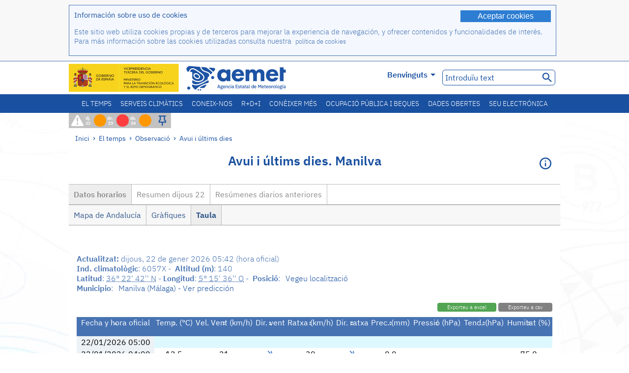

--- FILE ---
content_type: text/html;charset=ISO-8859-15
request_url: https://www.aemet.es/ca/eltiempo/observacion/ultimosdatos?k=and&l=6057X&w=0&datos=det
body_size: 85691
content:
<!DOCTYPE html PUBLIC "-//W3C//DTD XHTML 1.0 Transitional//EN" "http://www.w3.org/TR/xhtml1/DTD/xhtml1-transitional.dtd">
<html xmlns="http://www.w3.org/1999/xhtml" lang="ca" xml:lang="ca"><head>
<meta name="description" content="El temps. Dades horáries i resums diaris de la xarxa d'estacions automátiques: Manilva - Datos horarios - Taula" />
<meta name="keywords" content="AEMET,Estatal,Meteorologia,Espanya,Agència,Nacional,El Temps,Temps,observació,últims,dades,resum,temps,temperatura,humitat,vent,precipitació,Pressió,Manilva,Málaga" />
<meta name="author" content="Agència Estatal de Meteorología" />


<meta content="width=device-width, initial-scale=1.0" name="viewport" />


<meta name="title" content="El temps. Avui i últims dies: Manilva - Datos horarios - Taula - Agència Estatal de Meteorologia - AEMET. Govern d'Espanya" />
<meta name="DC.title" content="El temps. Avui i últims dies: Manilva - Datos horarios - Taula - Agència Estatal de Meteorologia - AEMET. Govern d'Espanya" />
<meta name="distribution" content="global" />

<meta name="lang" content="ca" />
<meta name="language" content="ca" />

<meta http-equiv="Content-Type" content="text/html; charset=ISO-8859-15" />

<meta property="og:title" content="El temps. Avui i últims dies: Manilva - Datos horarios - Taula - Agència Estatal de Meteorologia - AEMET. Govern d'Espanya"/>
<meta property="og:image" content="https://www.aemet.es/imagenes/gif/logo_AEMET_og.gif"/>
<meta name="application-name" content="Agència Estatal de Meteorologia - AEMET. Govern d'Espanya" />
<meta name="msapplication-tooltip" content="Agència Estatal de Meteorologia - AEMET. Govern d'Espanya" />
<meta name="msapplication-starturl" content="https://www.aemet.es/ca/portada" />
<meta name="msapplication-navbutton-color" content="#4F86D9" />
<meta name="msapplication-window" content="width=1024;height=768" /> 
<meta name="msapplication-task"
      content="name=Inici, Agència Estatal de Meteorología;
      action-uri=https://www.aemet.es/ca/portada;
      icon-uri=https://www.aemet.es/favicon.ico" />
<meta name="msapplication-task"
      content="name=El temps, Espanya;
      action-uri=https://www.aemet.es/ca/eltiempo/prediccion/espana;
      icon-uri=https://www.aemet.es/imagenes/ico/ico_municipios.ico" />
<meta name="msapplication-task"
      content="name=El temps, Cerca per municipis espanyols;
      action-uri=https://www.aemet.es/ca/eltiempo/prediccion/municipios;
      icon-uri=https://www.aemet.es/imagenes/ico/ico_municipios.ico" />
<meta name="msapplication-task" 
      content="name=Avisos;
      action-uri=https://www.aemet.es/ca/eltiempo/prediccion/avisos;
      icon-uri=https://www.aemet.es/imagenes/ico/ico_avisos.ico" />
<meta name="msapplication-task" 
      content="name=Notícies;
      action-uri=https://www.aemet.es/ca/noticias;
      icon-uri=https://www.aemet.es/favicon.ico" />      
<meta name="msapplication-task" 
      content="name=Avui i últims dies;
      action-uri=https://www.aemet.es/ca/eltiempo/observacion/ultimosdatos;
      icon-uri=https://www.aemet.es/favicon.ico" />
<title>El temps. Avui i últims dies: Manilva - Datos horarios - Taula - Agència Estatal de Meteorologia - AEMET. Govern d'Espanya</title>
<!-- <link href='http://fonts.googleapis.com/css?family=Roboto:300,400,500,700' rel='stylesheet' type='text/css' /> -->
<script type="text/javascript" src="/ruxitagentjs_ICA7NVfqrux_10327251022105625.js" data-dtconfig="app=ea7c4b59f27d43eb|cuc=v6ogc8fs|owasp=1|mel=100000|expw=1|featureHash=ICA7NVfqrux|dpvc=1|lastModification=1765170238029|tp=500,50,0|rdnt=1|uxrgce=1|srbbv=2|agentUri=/ruxitagentjs_ICA7NVfqrux_10327251022105625.js|reportUrl=/rb_bf68775ubu|rid=RID_1087997928|rpid=1390232120|domain=aemet.es"></script><link rel="stylesheet" type="text/css" href="/css/fonts.css"  />
<link rel="stylesheet" type="text/css" media="screen" href="/css/estilos_202512171212.css" />
<link rel="stylesheet" type="text/css" media="print" href="/css/printer_friendly_202512171212.css" />
<link rel="stylesheet" type="text/css" href="/css/jquery-ui.css"  />
<link rel="stylesheet" type="text/css" href="/css/animate.css"  />
<link rel="stylesheet" type="text/css" href="/css/portlets/portlets.css"  />
<!-- Important Owl stylesheet -->
<link rel="stylesheet" type="text/css" href="/css/owl-carousel/owl.carousel.css" />
<!-- Default Theme -->
<link rel="stylesheet" type="text/css" href="/css/owl-carousel/owl.theme.css" />
<!-- MediaElement -->
<link rel="stylesheet" type="text/css" href="/css/mediaelements/mediaelementplayer.min.css" />
<script type="text/javascript" src="/js/jquery.min.js"></script>
<script type="text/javascript" src="/js/jquery.cookie.js"></script>

<!-- Include js owl plugin -->
<script type="text/javascript" src="/js/owl-carousel/owl.carousel.min.js"></script>
<script type="text/javascript" src="/js/wow/wow.min.js" ></script>
<link rel="bookmark" href="https://www.aemet.es/ca/eltiempo/observacion/ultimosdatos?k=and&amp;l=6057X&amp;w=0&amp;datos=det" />
<link rel="canonical" href="https://www.aemet.es/ca/eltiempo/observacion/ultimosdatos?k=and&amp;l=6057X&amp;w=0&amp;datos=det" />
<link rel="help" href="/ca/ayuda" />
<link rel="copyright" href="/ca/nota_legal" />
<link rel="shortcut icon" type="image/ico" href="/favicon.ico" />
<link rel="apple-touch-icon" href="/apple-touch-icon.png"/>
<link rel="apple-touch-icon" href="/apple-touch-icon-precomposed.png"/>
<link rel="alternate" type="text/html" href="https://www.aemet.es/es/eltiempo/observacion/ultimosdatos?k=and&amp;l=6057X&amp;w=0&amp;datos=det" hreflang="es" lang="es" />
<link rel="alternate" type="text/html" href="https://www.aemet.es/ca/eltiempo/observacion/ultimosdatos?k=and&amp;l=6057X&amp;w=0&amp;datos=det" hreflang="ca" lang="ca" />
<link rel="alternate" type="text/html" href="https://www.aemet.es/gl/eltiempo/observacion/ultimosdatos?k=and&amp;l=6057X&amp;w=0&amp;datos=det" hreflang="gl" lang="gl" />
<link rel="alternate" type="text/html" href="https://www.aemet.es/va/eltiempo/observacion/ultimosdatos?k=and&amp;l=6057X&amp;w=0&amp;datos=det" hreflang="ca-valencia" lang="ca-valencia" />
<link rel="alternate" type="text/html" href="https://www.aemet.es/eu/eltiempo/observacion/ultimosdatos?k=and&amp;l=6057X&amp;w=0&amp;datos=det" hreflang="eu" lang="eu" />
<link rel="alternate" type="text/html" href="https://www.aemet.es/en/eltiempo/observacion/ultimosdatos?k=and&amp;l=6057X&amp;w=0&amp;datos=det" hreflang="en" lang="en" />
<link rel="alternate" type="text/html" href="https://www.aemet.es/fr/eltiempo/observacion/ultimosdatos?k=and&amp;l=6057X&amp;w=0&amp;datos=det" hreflang="fr" lang="fr" />
</head>
<body>
<div id="capa_global"></div>
<div id="popup_cookies" class="pop_up_cookies">
	<div>
		<div class="padding_popup contenido_popup_cookies">
			<div class="marginbottom15px">
			<button class="boton_cookies" onclick="aceptaCookies();$('#popup_cookies').remove();">Aceptar cookies</button>
			<div class="texto_entradilla">Información sobre uso de cookies</div>
			</div>
			<div class="notas_tabla"><p>Este sitio web utiliza cookies propias y de terceros para mejorar la experiencia de navegación, y ofrecer contenidos y funcionalidades de interés. Para más información sobre las cookies utilizadas consulta nuestra&nbsp;
				<a class="enlace_informacion enlace_ver_politica_cookies" href="/ca/politica_cookies">política de cookies</a>
				</p>
			</div>	
		</div>
	</div>
</div>
<div class="fondo_cabecera">
	<div class="cabecera_transp">
		<div class="fuera">
			<h1>
				Agència Estatal de Meteorología</h1>
			<ul>
			 	<li>
			 		<a href="#contenido" accesskey="c">C&nbsp;-&nbsp;Anar al contingut</a>
			 	</li>
	    		<li>
	    			<a href="/ca/accesibilidad" accesskey="0">0&nbsp;-&nbsp;Accessibilitat web</a></li>
	    		<li>
	    			<a href="/ca/portada" accesskey="1">1&nbsp;-&nbsp;Inici</a></li>    		
	    		<li>
	    			<a href="/ca/mapaweb" accesskey="2">2&nbsp;-&nbsp;Mapa web</a></li>
		   		<li>
		   			<a href="/ca/ayuda" accesskey="3">3&nbsp;-&nbsp;Ajuda web</a></li>    		
		   		<li>
	<a href="/ca/contactar" accesskey="4">4&nbsp;-&nbsp;Contactar</a></li>
		   		<li>
		   			<a href="/ca/eltiempo/prediccion/municipios" accesskey="5">5&nbsp;-&nbsp;Municipis</a></li>
		   		<li>
		   			<a href="/ca/eltiempo/prediccion/avisos" accesskey="6">6&nbsp;-&nbsp;Avisos</a></li>	   			   				  	
			</ul>
		</div>
		<div class="logo">
			<div class="logo1">
			 	<a aria-label="Agència Estatal de Meteorología" class="enlace_aemet" title="Agència Estatal de Meteorología" href="/ca/portada"></a> 
			    <a aria-label="Ministerio para la Transición Ecológica y el Reto Demográfico.&nbsp;(s'obrirà en una finestra nova)" target="_blank" class="enlace_magrama" title="Ministerio para la Transición Ecológica y el Reto Demográfico.&nbsp;(s'obrirà en una finestra nova)" href="https://www.miteco.gob.es"></a>


				<picture>
					<source media="(max-width: 999px)" srcset="/imagenes/svg/logo_AEMET_web_cabecera1_mov.svg">
					<source media="(min-width: 1000px)" srcset="/ca/imagen-logo1">
					<img id="logo-principal" src="/ca/imagen-logo1" alt="Agència Estatal de Meteorología" title="Agència Estatal de Meteorología"/>
				</picture>

			</div>
			<div class="logo2">
				</div>
		</div>
		<div class="menu_cabecera">
			<ul>	
	    		<li>
					<div class="contenedor_idiomas_mini">
						<input type="checkbox" id="idiomas_mini" class="checkbox_oculto_idiomas" /><label for="idiomas_mini" class="nav_select_idiomas">					
						
							ca
							<span class="arrow-down_white margin_combo_mini_idioma">&nbsp;</span></label>
					   <ul class="nav_idiomas">
							<li><a class="separador_idiomas" lang="es" hreflang="es" href="https://www.aemet.es/es/eltiempo/observacion/ultimosdatos?k=and&amp;l=6057X&amp;w=0&amp;datos=det" title="Español">es</a></li>
							<li><a class="separador_idiomas" lang="ca" hreflang="ca" href="https://www.aemet.es/ca/eltiempo/observacion/ultimosdatos?k=and&amp;l=6057X&amp;w=0&amp;datos=det" title="Català">ca</a></li>
							<li><a class="separador_idiomas" lang="gl" hreflang="gl" href="https://www.aemet.es/gl/eltiempo/observacion/ultimosdatos?k=and&amp;l=6057X&amp;w=0&amp;datos=det" title="Galego">gl</a></li>
							<li><a class="separador_idiomas" lang="ca-valencia" hreflang="ca" href="https://www.aemet.es/va/eltiempo/observacion/ultimosdatos?k=and&amp;l=6057X&amp;w=0&amp;datos=det" title="Valencià">va</a></li>
							<li><a class="separador_idiomas" lang="eu" hreflang="eu" href="https://www.aemet.es/eu/eltiempo/observacion/ultimosdatos?k=and&amp;l=6057X&amp;w=0&amp;datos=det" title="Euskara">eu</a></li>
							<li><a class="separador_idiomas" lang="en" hreflang="en" href="https://www.aemet.es/en/eltiempo/observacion/ultimosdatos?k=and&amp;l=6057X&amp;w=0&amp;datos=det" title="English">en</a></li>
							<li><a class="separador_idiomas" lang="fr" hreflang="fr" href="https://www.aemet.es/fr/eltiempo/observacion/ultimosdatos?k=and&amp;l=6057X&amp;w=0&amp;datos=det" title="Français">fr</a></li>					
					   </ul>
					</div>	    		
					<div class="contenedor_idiomas">
						<input type="checkbox" id="idiomas" class="checkbox_oculto_idiomas" /><label for="idiomas" class="nav_select_idiomas">					
						Benvinguts<span class="arrow-down_white">&nbsp;</span></label>
					   <ul class="nav_idiomas">
							<li><a class="separador_idiomas" lang="es" hreflang="es" href="https://www.aemet.es/es/eltiempo/observacion/ultimosdatos?k=and&amp;l=6057X&amp;w=0&amp;datos=det" title="Español">Bienvenido</a></li>
							<li><a class="separador_idiomas" lang="ca" hreflang="ca" href="https://www.aemet.es/ca/eltiempo/observacion/ultimosdatos?k=and&amp;l=6057X&amp;w=0&amp;datos=det" title="Català">Benvinguts</a></li>
							<li><a class="separador_idiomas" lang="gl" hreflang="gl" href="https://www.aemet.es/gl/eltiempo/observacion/ultimosdatos?k=and&amp;l=6057X&amp;w=0&amp;datos=det" title="Galego">Benvidos</a></li>
							<li><a class="separador_idiomas" lang="ca-valencia" hreflang="ca" href="https://www.aemet.es/va/eltiempo/observacion/ultimosdatos?k=and&amp;l=6057X&amp;w=0&amp;datos=det" title="Valencià">Benvinguts</a></li>
							<li><a class="separador_idiomas" lang="eu" hreflang="eu" href="https://www.aemet.es/eu/eltiempo/observacion/ultimosdatos?k=and&amp;l=6057X&amp;w=0&amp;datos=det" title="Euskara">Ongi etorri</a></li>
							<li><a class="separador_idiomas" lang="en" hreflang="en" href="https://www.aemet.es/en/eltiempo/observacion/ultimosdatos?k=and&amp;l=6057X&amp;w=0&amp;datos=det" title="English">Welcome</a></li>
							<li><a class="separador_idiomas" lang="fr" hreflang="fr" href="https://www.aemet.es/fr/eltiempo/observacion/ultimosdatos?k=and&amp;l=6057X&amp;w=0&amp;datos=det" title="Français">Bienvenue</a></li>					
					   </ul>
					</div>
	    		</li>
<!-- 				<li class="barra_separadora">|</li>			 -->
	    		<li>
	    			<label for="buscador_oculto" class="nav_select_buscador"><span class="fuera">Buscador oculto</span></label>
					<input type="checkbox" id="buscador_oculto" class="checkbox_oculto_buscador" />
					<div class="caja_contenedor_busqueda icono_red_social_cabecera">	
						<form id="FrmBuscador" method="get" action="/ca/buscador"><div class="contenedor_buscador">									
								<input class="texto_buscador" value="Introduïu text" aria-label ="Introduïu text" name="str" id="buscar" onfocus="this.value=(this.value=='Introduïu text') ? '' : this.value;" onblur="this.value=(this.value=='') ? 'Introduïu text' : this.value;"/>
								<input type="hidden" name="modo" value="and" /><input type="hidden" name="orden" value="n" /><input type="hidden" name="tipo" value="sta" /><input type="submit" value=" " class="boton_buscar_cabecera" title="Cercar" alt="Cercar" /></div>	
						</form></div>     			
		   		</li>
			</ul>
		</div>
	</div>
<div class="contenedor_menu_web">
<div class="inner">
	    <div class="div_nav">
			<label class="label_checkbox_menu" for="nav"><span class="fuera">Menú</span></label>
			<input class="checkbox_menu" type="checkbox" id="nav" />
		<ul class="nav nav_ul"><!--


--><li><a class="enlace_menuweb_1er_nvl" href="/ca/eltiempo">El temps</a>
<ul>
<li class="menu_segundo_nivel"><a class="enlace_menuweb_2o_nvl" href="/ca/eltiempo/observacion">Observació</a>
<ul>
<li><a class="enlace_3er_nvl" href="/ca/eltiempo/observacion/ultimosdatos"  >Avui i últims dies</a></li>

<li><a class="enlace_3er_nvl" href="/ca/eltiempo/observacion/sinobas"  >SINOBAS</a></li>

<li><a class="enlace_3er_nvl" href="/ca/eltiempo/observacion/radar"  >Radar</a></li>

<li><a class="enlace_3er_nvl" href="/ca/eltiempo/observacion/satelite/infra"  >Satèl·lits</a></li>

<li><a class="enlace_3er_nvl" href="/ca/eltiempo/observacion/rayos"  >Llamps</a></li>

<li><a class="enlace_3er_nvl" href="/ca/eltiempo/observacion/radiacion/radiacion"  >Radiació i ozó</a></li>

<li><a class="enlace_3er_nvl" href="/ca/eltiempo/observacion/contaminacionfondo"  >Contaminació de fons</a></li>

<li><a class="enlace_3er_nvl" href="/ca/eltiempo/observacion/camp_antarticas"  >Campanyes antàrtiques</a></li>

<li><a class="enlace_3er_nvl" href="/ca/eltiempo/observacion/tiempo_espacial"  >Temps espacial</a></li>

</ul>
</li>
<li class="menu_segundo_nivel"><a class="enlace_menuweb_2o_nvl" href="/ca/eltiempo/prediccion">Predicció</a>
<ul>
<li><a class="enlace_3er_nvl" href="/ca/eltiempo/prediccion/avisos"  >Avisos</a></li>

<li><a class="enlace_3er_nvl" href="/ca/eltiempo/prediccion/municipios"  >Municipis</a></li>

<li><a class="enlace_3er_nvl" href="/ca/eltiempo/prediccion/playas"  >Platges</a></li>

<li><a class="enlace_3er_nvl" href="/ca/eltiempo/prediccion/montana"  >Muntanya</a></li>

<li><a class="enlace_3er_nvl" href="/ca/eltiempo/prediccion/comunidades"  >CC. AA.</a></li>

<li><a class="enlace_3er_nvl" href="/ca/eltiempo/prediccion/espana"  >Espanya</a></li>

<li><a class="enlace_3er_nvl" href="/ca/eltiempo/prediccion/mundo"  >Ciutats del Món</a></li>

<li><a class="enlace_3er_nvl" href="/ca/eltiempo/prediccion/maritima"  >Marítima</a></li>

<li><a class="enlace_3er_nvl" href="/ca/eltiempo/prediccion/aeronautica"  >Aeronàutica</a></li>

<li><a class="enlace_3er_nvl" href="/ca/eltiempo/prediccion/mapa_frentes"  >Mapes amb fronts</a></li>

<li><a class="enlace_3er_nvl" href="/ca/eltiempo/prediccion/temperaturas"  >Temperatures Màx/Mín</a></li>

<li><a class="enlace_3er_nvl" href="/ca/eltiempo/prediccion/modelosnumericos/harmonie_arome"  >Models numèrics</a></li>

<li><a class="enlace_3er_nvl" href="/ca/eltiempo/prediccion/mapas_probabilisticos"  >Mapes probabilistics</a></li>

<li><a class="enlace_3er_nvl" href="/ca/eltiempo/prediccion/radiacionuv"  >Radiació ultraviolada</a></li>

<li><a class="enlace_3er_nvl" href="/ca/eltiempo/prediccion/calidad_del_aire"  >Composició química de l'atmosfera</a></li>

<li><a class="enlace_3er_nvl" href="/ca/eltiempo/prediccion/incendios"  >Incendis</a></li>

<li><a class="enlace_3er_nvl" href="/ca/eltiempo/prediccion/meteoruta"  >MeteoRuta</a></li>

<li><a class="enlace_3er_nvl" href="/ca/eltiempo/prediccion/polvo_mineral"  >Intrusions de pols mineral sahariana</a></li>

</ul>
</li>
</ul>
</li><!--




--><li><a class="enlace_menuweb_1er_nvl" href="/ca/serviciosclimaticos">Serveis climàtics</a>
<ul>
<li class="menu_segundo_nivel"><a class="enlace_menuweb_2o_nvl" href="/ca/serviciosclimaticos/datosclimatologicos">Dades climatològiques</a>
<ul>
<li><a class="enlace_3er_nvl" href="/ca/serviciosclimaticos/datosclimatologicos/valoresclimatologicos"  >Valors normals</a></li>

<li><a class="enlace_3er_nvl" href="/ca/serviciosclimaticos/datosclimatologicos/efemerides_extremos"  >Valors extrems</a></li>

<li><a class="enlace_3er_nvl" href="/ca/serviciosclimaticos/datosclimatologicos/superacion_umbrales"  >Superació de llindars</a></li>

<li><a class="enlace_3er_nvl" href="/ca/serviciosclimaticos/datosclimatologicos/efemerides_sucesos"  >Efemèrides</a></li>

<li><a class="enlace_3er_nvl" href="/ca/serviciosclimaticos/datosclimatologicos/fenologia"  >Fenologia</a></li>

<li><a class="enlace_3er_nvl" href="/ca/serviciosclimaticos/datosclimatologicos/atlas_climatico"  >Atles climàtics</a></li>

<li><a class="enlace_3er_nvl" href="/ca/serviciosclimaticos/datosclimatologicos/series-centenarias"  >Sèries centenàries</a></li>

</ul>
</li>
<li class="menu_segundo_nivel"><a class="enlace_menuweb_2o_nvl" href="/ca/serviciosclimaticos/vigilancia_clima">Vigilància del clima</a>
<ul>
<li><a class="enlace_3er_nvl" href="/ca/serviciosclimaticos/vigilancia_clima/resumenes"  >Resums climatològics</a></li>

<li><a class="enlace_3er_nvl" href="/ca/serviciosclimaticos/vigilancia_clima/analisis_estacional"  >Anàlisi estacional</a></li>

<li><a class="enlace_3er_nvl" href="/ca/serviciosclimaticos/vigilancia_clima/vigilancia_sequia"  >Vigilància de la sequera meteorològica</a></li>

<li><a class="enlace_3er_nvl" href="/ca/serviciosclimaticos/vigilancia_clima/balancehidrico"  >Balanç hídric</a></li>

<li><a class="enlace_3er_nvl" href="/ca/serviciosclimaticos/vigilancia_clima/resumen_precipitaciones"  >Resum de precipitacions</a></li>

<li><a class="enlace_3er_nvl" href="/ca/serviciosclimaticos/vigilancia_clima/radiacion_ozono"  >Radiació i ozó</a></li>

<li><a class="enlace_3er_nvl" href="/ca/serviciosclimaticos/vigilancia_clima/composicion-atmosferica-izana"  >Composició atmosfèrica en Izaña</a></li>

</ul>
</li>
<li><a class="enlace_3er_nvl" href="/ca/serviciosclimaticos/prediccion_estacional"  >Predicció estacional</a>
</li>
<li class="menu_segundo_nivel"><a class="enlace_menuweb_2o_nvl" href="/ca/serviciosclimaticos/cambio_climat">Projeccions climàtiques per al segle XXI</a>
<ul>
<li><a class="enlace_3er_nvl" href="/ca/serviciosclimaticos/cambio_climat/proyecciones-AR6"  >AR6: Escenaris PNACC</a></li>

<li><a class="enlace_3er_nvl" href="/ca/serviciosclimaticos/cambio_climat/visor-AdapteCCa"  >Visor AdapteCCa</a></li>

<li><a class="enlace_3er_nvl" href="/ca/serviciosclimaticos/cambio_climat/proyecciones-AR5-y-anteriores"  >AR5 i anteriors</a></li>

</ul>
</li>
<li><a class="enlace_3er_nvl" href="/ca/serviciosclimaticos/apoyo_gestion_embalses"  >Suport a la gestió d'embassaments</a>
</li>
<li><a class="enlace_3er_nvl" href="/ca/serviciosclimaticos/monitor_sequia_met"  >Monitor de la sequera meteorològica</a>
</li>
<li><a class="enlace_3er_nvl" href="/ca/serviciosclimaticos/catalogo"  >Catàleg</a>
</li>
</ul>
</li><!--




--><li><a class="enlace_menuweb_1er_nvl" href="/ca/conocenos">Coneix-nos</a>
<ul>
<li><a class="enlace_3er_nvl" href="/ca/conocenos/quienes_somos"  >Qui som</a>
</li>
<li><a class="enlace_3er_nvl" href="/ca/conocenos/a_que_nos_dedicamos"  >A qué ens dediquem</a>
</li>
<li class="menu_segundo_nivel"><a class="enlace_menuweb_2o_nvl" href="/ca/conocenos/transparencia">Transparencia</a>
<ul>
<li><a class="enlace_3er_nvl" href="/ca/conocenos/transparencia/institucional-organizativa-planificacion"  >Institucional, Organizativa y de Planificación</a></li>

<li><a class="enlace_3er_nvl" href="/ca/conocenos/transparencia/relevancia-juridica"  >Jurídica</a></li>

<li><a class="enlace_3er_nvl" href="/ca/conocenos/transparencia/economica-presupuestaria-estadistica"  >Económica, Presupuestaria y Estadística</a></li>

<li><a class="enlace_3er_nvl" href="/ca/conocenos/transparencia/solicitudes-accesos-inf-publica"  >Solicitudes de accesos a la información pública</a></li>

</ul>
</li>
<li><a class="enlace_3er_nvl" href="/ca/conocenos/recursos"  >Els nostres recursos</a>
</li>
<li><a class="enlace_3er_nvl" href="/ca/conocenos/nuestra_historia"  >La nostra història</a>
</li>
<li class="menu_segundo_nivel"><a class="enlace_menuweb_2o_nvl" href="/ca/conocenos/congresos_y_conferencias">Congressos i conferències</a>
<ul>
<li><a class="enlace_3er_nvl" href="/ca/conocenos/congresos_y_conferencias/congresos"  >Anuncis</a></li>

<li><a class="enlace_3er_nvl" href="/ca/conocenos/congresos_y_conferencias/reuniones"  >Reunions i conferències</a></li>

</ul>
</li>
<li><a class="enlace_3er_nvl" href="/ca/conocenos/colaboracion_institucional/convenios"  >Col·laboració institucional</a>
</li>
<li><a class="enlace_3er_nvl" href="/ca/conocenos/cursos"  >Cursos</a>
</li>
<li><a class="enlace_3er_nvl" href="/ca/conocenos/actividad_internacional"  >Activitat internacional</a>
</li>
</ul>
</li><!--




--><li><a class="enlace_menuweb_1er_nvl" href="/ca/idi">R+D+i</a>
<ul>
<li><a class="enlace_3er_nvl" href="/ca/idi/transformacion_digital"  >Transformació digital</a>
</li>
<li><a class="enlace_3er_nvl" href="/ca/idi/prediccion"  >Predicció</a>
</li>
<li><a class="enlace_3er_nvl" href="/ca/idi/clima"  >Clima </a>
</li>
<li><a class="enlace_3er_nvl" href="/ca/idi/medio_ambiente"  >Medi Ambient</a>
</li>
<li><a class="enlace_3er_nvl" href="/ca/idi/tic"  >Innovació tecnològica</a>
</li>
<li><a class="enlace_3er_nvl" href="/ca/idi/observacion"  >Observació</a>
</li>
<li><a class="enlace_3er_nvl" href="/ca/idi/SAF_Nowcasting"  >SAF de Nowcasting</a>
</li>
<li><a class="enlace_3er_nvl" href="/ca/idi/CIAI"  >CIAI</a>
</li>
<li><a class="enlace_3er_nvl" href="/ca/idi/SDS-WAS"  >SDS-WAS</a>
</li>
<li><a class="enlace_3er_nvl" href="/ca/idi/publicaciones_cientificas"  >Publicacions científiques</a>
</li>
</ul>
</li><!--




--><li><a class="enlace_menuweb_1er_nvl" href="/ca/conocermas">Conèixer més</a>
<ul>
<li><a class="enlace_3er_nvl" href="/ca/conocermas/aeronautica"  >Aeronàutica</a>
</li>
<li><a class="enlace_3er_nvl" href="/ca/conocermas/maritima"  >Marítima</a>
</li>
<li><a class="enlace_3er_nvl" href="/ca/conocermas/montana"  >Muntanya</a>
</li>
<li><a class="enlace_3er_nvl" href="/ca/conocermas/archivo_documental_Arcimis"  >Arxiu documental Arcimis</a>
</li>
<li class="menu_segundo_nivel"><a class="enlace_menuweb_2o_nvl" href="/ca/conocermas/biblioteca">Biblioteca</a>
<ul>
<li><a class="enlace_3er_nvl" href="/ca/conocermas/biblioteca/catalogo"  >Catàleg</a></li>

<li><a class="enlace_3er_nvl" href="/ca/conocermas/biblioteca/boletines"  >Butlletí meteorològic</a></li>

<li><a class="enlace_3er_nvl" href="/ca/conocermas/biblioteca/exposiciones"  >Exposicions</a></li>

</ul>
</li>
<li class="menu_segundo_nivel"><a class="enlace_menuweb_2o_nvl" href="/ca/conocermas/recursos_en_linea">Recursos en linia</a>
<ul>
<li><a class="enlace_3er_nvl" href="/ca/conocermas/recursos_en_linea/publicaciones_y_estudios"  >Publicacions i estudis</a></li>

<li><a class="enlace_3er_nvl" href="/ca/conocermas/recursos_en_linea/calendarios"  >Calendari meteorològic</a></li>

<li><a class="enlace_3er_nvl" href="/ca/conocermas/recursos_en_linea/elobservador"  >El Observador</a></li>

<li><a class="enlace_3er_nvl" href="/ca/conocermas/recursos_en_linea/selecciones_del_blog"  >Seleccions del blog</a></li>

<li><a class="enlace_3er_nvl" href="/ca/conocermas/recursos_en_linea/simposios_prediccion"  >Simposis de predicció</a></li>

<li><a class="enlace_3er_nvl" href="/ca/conocermas/recursos_en_linea/modulos-tempo"  >Biblioteca de mòduls TEMPO</a></li>

</ul>
</li>
<li><a class="enlace_3er_nvl" href="/ca/conocermas/aemet-divulga"  >AEMET Divulga</a>
</li>
<li><a class="enlace_3er_nvl" href="/ca/conocermas/dia_meteorologico"  >Dia Meteorològic Mundial</a>
</li>
<li><a class="enlace_3er_nvl" href="/ca/conocermas/modificacion_artificial_tiempo"  >Modificació artificial del temps</a>
</li>
<li><a class="enlace_3er_nvl" href="/ca/conocermas/meteo_glosario_visual"  >MeteoGlosario Visual</a>
</li>
<li><a class="enlace_3er_nvl" href="/ca/conocermas/borrascas/2025-2026"  >Borrasques i danas amb gran impacte</a>
</li>
</ul>
</li><!--




--><li><a class="enlace_menuweb_1er_nvl" href="/ca/empleo_y_becas">Ocupació pública i beques</a>
<ul>
<li class="menu_segundo_nivel"><a class="enlace_menuweb_2o_nvl" href="/ca/empleo_y_becas/empleo_publico">Ocupació pública</a>
<ul>
<li><a class="enlace_3er_nvl" href="/ca/empleo_y_becas/empleo_publico/ingresar_en_la_aemet"  >Ingressar en AEMET</a></li>

<li><a class="enlace_3er_nvl" href="/ca/empleo_y_becas/empleo_publico/oposiciones"  >Oposicions</a></li>

<li><a class="enlace_3er_nvl" href="/ca/empleo_y_becas/empleo_publico/funcionarios_interinos"  >Funcionaris interins</a></li>

<li><a class="enlace_3er_nvl" href="/ca/empleo_y_becas/empleo_publico/personal_laboral"  >Personal laboral</a></li>

<li><a class="enlace_3er_nvl" href="/ca/empleo_y_becas/empleo_publico/condiciones_de_trabajo"  >Condicions de treball</a></li>

</ul>
</li>
<li><a class="enlace_3er_nvl" href="/ca/empleo_y_becas/concursos"  >Concursos</a>
</li>
<li><a class="enlace_3er_nvl" href="/ca/empleo_y_becas/libre_designacion"  >Lliure designació</a>
</li>
<li><a class="enlace_3er_nvl" href="/ca/empleo_y_becas/practicas"  >Pràctiques</a>
</li>
<li class="menu_segundo_nivel"><a class="enlace_menuweb_2o_nvl" href="/ca/empleo_y_becas/becas">Beques</a>
<ul>
<li><a class="enlace_3er_nvl" href="/ca/empleo_y_becas/becas/informacion_de_interes"  >Informació d'interès</a></li>

<li><a class="enlace_3er_nvl" href="/ca/empleo_y_becas/becas/convocatorias"  >Convocatòries</a></li>

</ul>
</li>
</ul>
</li><!--




--><li><a class="enlace_menuweb_1er_nvl" href="/ca/datos_abiertos">Dades obertes</a>
<ul>
<li><a class="enlace_3er_nvl" href="/ca/datos_abiertos/catalogo"  >Catàleg. Pla RISP</a>
</li>
<li><a class="enlace_3er_nvl" href="/ca/datos_abiertos/AEMET_OpenData"  >AEMET OpenData</a>
</li>
<li><a class="enlace_3er_nvl" href="/ca/datos_abiertos/estadisticas"  >Estadístiques</a>
</li>
</ul>
</li><!--




--><li><a class="enlace_3er_nvl" href="/ca/sede_electronica"  >Seu electrónica</a></li><!--



--></ul></div>
	  </div>	
<script src="/js/doubletaptogo.min.js"></script>
<script>
	$(function(){
		$('.div_nav li:has(ul)').doubleTapToGo();
	});
</script>


</div>	
</div>
<div id="cabecera" class="cabecera_invierno">	
	<div class="contenedor_cabecera_menu_iconos">
		<div>	
	 	<ul class="listado_avisos_cabecera">
			<li>
			 		<img class="icono_avisos_cabecera" src="/imagenes/png/iconos/ico-avisos.png" alt="METEOALERTA" title="METEOALERTA"/>
			 		</li>
				<li>				
				<a href="/ca/eltiempo/prediccion/avisos?w=hoy" id="url-ver-avisos-cabecera" title="dj. 22 - Nivells d'avís: Perill important"><div class="texto_icon_aviso_cabecera color_blanco inline_block vertical_align_mid texto_aviso_cabecera_web">dj. 22</div>
						<div class="tamano_icon_aviso_cabecera ico_redondeado_aviso_naranja"><div class="texto_icon_aviso_cabecera texto_aviso_cabecera_movil">dj. 22</div></div></a></li>
	          <li>				
				<a href="/ca/eltiempo/prediccion/avisos?w=mna" id="url-ver-avisos-cabecera" title="dv. 23 - Nivells d'avís: Perill extraordinari"><div class="texto_icon_aviso_cabecera color_blanco inline_block vertical_align_mid texto_aviso_cabecera_web">dv. 23</div>
						<div class="tamano_icon_aviso_cabecera ico_redondeado_aviso_rojo"><div class="texto_icon_aviso_cabecera texto_aviso_cabecera_movil">dv. 23</div></div></a></li>
	          <li>				
				<a href="/ca/eltiempo/prediccion/avisos?w=pmna" id="url-ver-avisos-cabecera" title="ds. 24 - Nivells d'avís: Perill important"><div class="texto_icon_aviso_cabecera color_blanco inline_block vertical_align_mid texto_aviso_cabecera_web">ds. 24</div>
						<div class="tamano_icon_aviso_cabecera ico_redondeado_aviso_naranja"><div class="texto_icon_aviso_cabecera texto_aviso_cabecera_movil">ds. 24</div></div></a></li>
	          </ul>

	</div>
<div class="ico_fondo_cuadrado" >	
			<ul class="listado_avisos_cabecera">
				<li>
					<a href="/ca/zona_portada_destacada" class="icono_avisos_cabecera"><img class="imagen_portada_aviso_especial" src="/imagenes/png/iconos/ico-destacado.png" alt="Nota informativa. Temporal atlántico&#xA;" title="Nota informativa. Temporal atlántico&#xA;"></a></li>
			</ul>
		</div>
		</div>	
	<div id="contenedor" class="contenedor fade">
		<div>
			<div class="rastro">
	<div class="rastro_enlaces">
			<a href="/ca/portada">Inici</a><span> &rsaquo; </span><a href="/ca/eltiempo">El temps</a><span> &rsaquo; </span><a href="/ca/eltiempo/observacion">Observació</a><span> &rsaquo; </span><a href="/ca/eltiempo/observacion/ultimosdatos">Avui i últims dies</a></div>
		</div>
<a id="contenido"></a>

<div class="contenedor_contenido">
<div class="contenedor_ayuda">
	<ul class="content-iconos-info">
	    <li>
	        <a href="/ca/eltiempo/observacion/ultimosdatos/ayuda"> <img src="/imagenes/svg/ico_ayuda.svg" alt="+Info" title="+Info">
	        </a>
	    </li>
	</ul>
</div>
<h2 class="titulo">
	Avui i últims dies.&nbsp;Manilva</h2>
<div class="contenedor_pestanhas">

<div class="contenedor_pestanhas_niv1">
	<input class="checkbox_oculto" type="checkbox" id="pestanhaN1" /><label class="nav_select" for="pestanhaN1">Datos horarios<div class="arrow-down_grey"></div></label>
		<ul class="nav_pestanha">
           <li class="pestanha_activa">
				<a href="/ca/eltiempo/observacion/ultimosdatos?k=and&amp;l=6057X&amp;w=0&amp;datos=det" class="pdl15pdr10 separador_pestanhas" title="Datos horarios">Datos horarios</a></li>
			<li class="not_active">
				<a href="/ca/eltiempo/observacion/ultimosdatos?k=and&amp;l=6057X&amp;w=1&amp;datos=det" class="pdl15pdr10 separador_pestanhas" title="Resumen dijous 22">Resumen dijous 22</a></li>
			<li class="not_active">
				<a href="/ca/eltiempo/observacion/ultimosdatos?k=and&amp;l=6057X&amp;w=2&amp;datos=det" class="pdl15pdr10 separador_pestanhas" title="Resúmenes diarios anteriores">Resúmenes diarios anteriores</a></li>
			</ul>
	</div><div class="contenedor_pestanhas_niv2">
		<input class="checkbox_oculto_nvl2" type="checkbox" id="pestanhaN2" /><label class="nav_select_nvl2" for="pestanhaN2">Taula<div class="arrow-down_blue"></div></label>
		   <ul class="nav_pestanha_nvl2">
           <!-- 		-->
				<li>
					<a href="/ca/eltiempo/observacion/ultimosdatos?k=and&amp;w=0&amp;datos=img&amp;x=&amp;f=temperatura" class="separador_pestanhas" title="">Mapa de Andalucía</a></li>
           <!-- 		<li class="pestanha_niv2_sep_20p">
						<img src="/imagenes/gif/punto_vacio.gif" alt="-" />
					</li>
				-->
				<li>
					<a href="/ca/eltiempo/observacion/ultimosdatos?k=and&amp;l=6057X&amp;w=0&amp;datos=img&amp;x=&amp;f=temperatura" class="separador_pestanhas" title="">Gràfiques</a></li>
           <!-- 		<li class="pestanha_niv2_sep_20p">
						<img src="/imagenes/gif/punto_vacio.gif" alt="-" />
					</li>
				-->
				<li class="pestanha_activa">
					<a href="/ca/eltiempo/observacion/ultimosdatos?k=and&amp;l=6057X&amp;w=0&amp;datos=det&amp;x=&amp;f=temperatura" class="separador_pestanhas" title=""><strong>Taula</strong></a></li>
           </ul>
		</div></div>

<div class="contenedor_central_izq marginbottom35px">
	<div class="notas_tabla">
		<span class="font_bold">Actualitzat:</span>&nbsp;dijous, 22 de gener  2026 05:42&nbsp;(hora oficial)<br/>
				<span class="font_bold">Ind. climatològic</span>:&nbsp;6057X&nbsp;-&nbsp;
				<span class="font_bold">Altitud (m)</span>:&nbsp;140<br/>
				<span class="geo">
					<span class="font_bold">Latitud</span>:&nbsp;<abbr class="latitude" title="36.3783333333">36&#176; 22' 42'' N</abbr>&nbsp;-&nbsp;<span class="font_bold">Longitud</span>:&nbsp;<abbr class="longitude" title="-5.2600000000">5&#176; 15' 36'' O</abbr>&nbsp;-&nbsp;
				</span>
				<span class="font_bold">Posició</span>:&nbsp;<a class="enlace_web" onkeypress="if(window.event.keyCode!=13)return false;javascript:window.open('http://maps.google.es/?q=%4036.3783333333%2C-5.2600000000&amp;t=p&amp;ll=36.3783333333%2C-5.2600000000&amp;spn=0.182837%2C0.291824&amp;z=11&amp;output=embed','_blank','location=yes,toolbar=no,menubar=no,personalbar=no,resizable=yes,scrollbars=yes,hotkeys=no,top=0,left=0,width=800,height=600');return false;" onclick="javascript:window.open('http://maps.google.es/?q=%4036.3783333333%2C-5.2600000000&amp;t=p&amp;ll=36.3783333333%2C-5.2600000000&amp;spn=0.182837%2C0.291824&amp;z=11&amp;output=embed','Mapa','location=yes,toolbar=no,menubar=no,personalbar=no,resizable=yes,scrollbars=yes,hotkeys=no,top=0,left=0,width=800,height=600');return false;" target="_blank" href="http://maps.google.es/?q=%4036.3783333333%2C-5.2600000000&amp;t=p&amp;ll=36.3783333333%2C-5.2600000000&amp;spn=0.182837%2C0.291824&amp;z=11&amp;output=embed" title="Vegeu localització (s'obrirà en una finestra nova)">Vegeu localització</a>
				<br/>
					<span class="font_bold">Municipio</span>:&nbsp;<a class="enlace_web" href="/ca/eltiempo/prediccion/municipios/manilva-id29068" title="Vegeu localització (s'obrirà en una finestra nova)">Manilva&nbsp;(Málaga)&nbsp;-&nbsp;Ver predicción</a>
				</div>
	<div id="contenedor_exportar" class="align_right">
		<div class="enlace_excel inline_block">							
								<a href="/ca/eltiempo/observacion/ultimosdatos_6057X_datos-horarios.xls?k=and&amp;l=6057X&amp;datos=det&amp;w=0&amp;f=temperatura&amp;x=">
									Exporteu a excel</a>
							</div>
						<div class="enlace_csv inline_block">													
								<a href="/ca/eltiempo/observacion/ultimosdatos_6057X_datos-horarios.csv?k=and&amp;l=6057X&amp;datos=det&amp;w=0&amp;f=temperatura&amp;x=">
									Exporteu a csv</a>
							</div>
						</div>
	
	<style>
			@media (max-width: 760px) {
				.tabla_dinamica td:not(.evenselected) { 
					border: none;
					border-bottom: 1px solid #eee; 
					position: relative;
					padding-left: 45% !important; 
				}
				
				.tabla_dinamica td:not(.evenselected):before  { 
					position: absolute;
					top: 3px;
					left: 6px;
					width: 35%; 
					padding-right: 10px; 
					white-space: nowrap;
				}
				
				.texto_normal_centrado {
				    text-align: left;
				}
				
				}
		</style>
		

		
		<style>
		    			@media (max-width: 760px) {
							.tabla_dinamica td:nth-of-type(2):before { content: 'Temp.'; }
							.tabla_dinamica td:nth-of-type(3):before { content: 'Vel. Vent'; }
							.tabla_dinamica td:nth-of-type(4):before { content: 'Dir. vent'; }
							.tabla_dinamica td:nth-of-type(5):before { content: 'Ratxa'; }
							.tabla_dinamica td:nth-of-type(6):before { content: 'Dir. ratxa'; }
							.tabla_dinamica td:nth-of-type(7):before { content: 'Prec.'; }
							.tabla_dinamica td:nth-of-type(8):before { content: 'Pressió'; }
							.tabla_dinamica td:nth-of-type(9):before { content: 'Tend.'; }
							.tabla_dinamica td:nth-of-type(10):before { content: 'Humitat'; }
							.tabla_dinamica td:nth-of-type(11):before { content: ''; }
							}
					</style>
				<div id="contenedor_tabla">	
		<div id="tableheader" class="nodisplay">
      		<div class="search">
	              <select id="columns" onchange="sorter.search('query')" >
	              <option selected="selected" disabled="disabled">Todas</option>
	              </select>
	              <label for="query">Busqueda</label>
	              <input type="text" id="query" onkeyup="sorter.search('query')" value="aemet"/>
          	</div>
          	<div class="details">
				<div>Registros <span id="startrecord"></span>-<span id="endrecord"></span> de <span id="totalrecords"></span></div>
	      		<div><a href="http://www.aemet.es" onclick="javascript:sorter.reset()">reiniciar</a></div>
	      	</div>
    	</div>
		<table id="table" class="width100 tabla_dinamica tabla_responsive" cellspacing="0" summary="Últimos datos meteorológicos observados por cada ciudad de la comunidad autónoma seleccionada">
			<thead>
				<tr class="height50px">
					<th  abbr="Fecha y hora oficial">
										<div class="cont_h3_th_sup">
											<div>Fecha y hora oficial</div>
											<div class="cont_h3_th_inf"><h3>&nbsp;</h3></div>
										</div>
									</th>
								<th abbr="Temp." title="Temperatura (&#176;C)">
													<div class="cont_h3_th_sup">
														<div>Temp. (&#176;C)</div>
															<div class="cont_h3_th_inf"><h3>&nbsp;</h3></div>
													</div>
												</th>
										<th abbr="Vel. Vent" title="Velocitat del vent (km/h)">
													<div class="cont_h3_th_sup">
														<div>Vel. Vent (km/h)</div>
															<div class="cont_h3_th_inf"><h3>&nbsp;</h3></div>
													</div>
												</th>
										<th abbr="Dir. vent" title="Direcció del vent">
													<div class="cont_h3_th_sup">
														<div>Dir. vent</div>
															<div class="cont_h3_th_inf"><h3>&nbsp;</h3></div>
													</div>
												</th>
										<th abbr="Ratxa" title="Ratxa (km/h)">
													<div class="cont_h3_th_sup">
														<div>Ratxa (km/h)</div>
															<div class="cont_h3_th_inf"><h3>&nbsp;</h3></div>
													</div>
												</th>
										<th abbr="Dir. ratxa" title="Direcció de ratxa">
													<div class="cont_h3_th_sup">
														<div>Dir. ratxa</div>
															<div class="cont_h3_th_inf"><h3>&nbsp;</h3></div>
													</div>
												</th>
										<th abbr="Prec." title="Precipitació (mm)">
													<div class="cont_h3_th_sup">
														<div>Prec. (mm)</div>
															<div class="cont_h3_th_inf"><h3>&nbsp;</h3></div>
													</div>
												</th>
										<th abbr="Pressió" title="Pressió (hPa)">
													<div class="cont_h3_th_sup">
														<div>Pressió (hPa)</div>
															<div class="cont_h3_th_inf"><h3>&nbsp;</h3></div>
													</div>
												</th>
										<th abbr="Tend." title="Tendència (hPa)">
													<div class="cont_h3_th_sup">
														<div>Tend. (hPa)</div>
															<div class="cont_h3_th_inf"><h3>&nbsp;</h3></div>
													</div>
												</th>
										<th abbr="Humitat" title="Humitat (%)">
													<div class="cont_h3_th_sup">
														<div>Humitat (%)</div>
															<div class="cont_h3_th_inf"><h3>&nbsp;</h3></div>
													</div>
												</th>
										</tr>
			</thead>
			<tbody>
				<tr>
											<td >22/01/2026 05:00</td>
											<td class="fila_impar" >&nbsp;</td>
															<td class="fila_impar" >&nbsp;</td>
															<td class="fila_impar" >&nbsp;</td>
															<td class="fila_impar" >&nbsp;</td>
															<td class="fila_impar" >&nbsp;</td>
															<td class="fila_impar" >&nbsp;</td>
															<td class="fila_impar" >&nbsp;</td>
															<td class="fila_impar" >&nbsp;</td>
															<td class="fila_impar" >&nbsp;</td>
															</tr>
									<tr>
											<td >22/01/2026 04:00</td>
											<td class="fila_impar">12.5</td>
																		<td class="fila_impar">21</td>
																		<td class="fila_impar"><span class="nodisplay">9-Nord-oest</span><img alt="Nord-oest" title="Nord-oest" src="/imagenes/png/iconos_viento_udat/NO.png" /></td>
																		<td class="fila_impar">39</td>
																		<td class="fila_impar"><span class="nodisplay">9-Nord-oest</span><img alt="Nord-oest" title="Nord-oest" src="/imagenes/png/iconos_viento_udat/NO.png" /></td>
																		<td class="fila_impar">0.0</td>
																		<td class="fila_impar" >&nbsp;</td>
															<td class="fila_impar" >&nbsp;</td>
															<td class="fila_impar">75.0</td>
																		</tr>
									<tr>
											<td >22/01/2026 03:00</td>
											<td class="fila_impar">13.1</td>
																		<td class="fila_impar">30</td>
																		<td class="fila_impar"><span class="nodisplay">2-Nord</span><img alt="Nord" title="Nord" src="/imagenes/png/iconos_viento_udat/N.png" /></td>
																		<td class="fila_impar">48</td>
																		<td class="fila_impar"><span class="nodisplay">9-Nord-oest</span><img alt="Nord-oest" title="Nord-oest" src="/imagenes/png/iconos_viento_udat/NO.png" /></td>
																		<td class="fila_impar">0.0</td>
																		<td class="fila_impar" >&nbsp;</td>
															<td class="fila_impar" >&nbsp;</td>
															<td class="fila_impar">74.0</td>
																		</tr>
									<tr>
											<td >22/01/2026 02:00</td>
											<td class="fila_impar">13.0</td>
																		<td class="fila_impar">18</td>
																		<td class="fila_impar"><span class="nodisplay">9-Nord-oest</span><img alt="Nord-oest" title="Nord-oest" src="/imagenes/png/iconos_viento_udat/NO.png" /></td>
																		<td class="fila_impar">46</td>
																		<td class="fila_impar"><span class="nodisplay">2-Nord</span><img alt="Nord" title="Nord" src="/imagenes/png/iconos_viento_udat/N.png" /></td>
																		<td class="fila_impar">0.0</td>
																		<td class="fila_impar" >&nbsp;</td>
															<td class="fila_impar" >&nbsp;</td>
															<td class="fila_impar">77.0</td>
																		</tr>
									<tr>
											<td >22/01/2026 01:00</td>
											<td class="fila_impar">13.0</td>
																		<td class="fila_impar">19</td>
																		<td class="fila_impar"><span class="nodisplay">9-Nord-oest</span><img alt="Nord-oest" title="Nord-oest" src="/imagenes/png/iconos_viento_udat/NO.png" /></td>
																		<td class="fila_impar">44</td>
																		<td class="fila_impar"><span class="nodisplay">8-Oest</span><img alt="Oest" title="Oest" src="/imagenes/png/iconos_viento_udat/O.png" /></td>
																		<td class="fila_impar">0.0</td>
																		<td class="fila_impar" >&nbsp;</td>
															<td class="fila_impar" >&nbsp;</td>
															<td class="fila_impar">85.0</td>
																		</tr>
									<tr>
											<td >22/01/2026 00:00</td>
											<td class="fila_impar">13.5</td>
																		<td class="fila_impar">21</td>
																		<td class="fila_impar"><span class="nodisplay">9-Nord-oest</span><img alt="Nord-oest" title="Nord-oest" src="/imagenes/png/iconos_viento_udat/NO.png" /></td>
																		<td class="fila_impar">42</td>
																		<td class="fila_impar"><span class="nodisplay">9-Nord-oest</span><img alt="Nord-oest" title="Nord-oest" src="/imagenes/png/iconos_viento_udat/NO.png" /></td>
																		<td class="fila_impar">0.0</td>
																		<td class="fila_impar" >&nbsp;</td>
															<td class="fila_impar" >&nbsp;</td>
															<td class="fila_impar">91.0</td>
																		</tr>
									<tr>
											<td >21/01/2026 23:00</td>
											<td class="fila_impar">13.8</td>
																		<td class="fila_impar">23</td>
																		<td class="fila_impar"><span class="nodisplay">8-Oest</span><img alt="Oest" title="Oest" src="/imagenes/png/iconos_viento_udat/O.png" /></td>
																		<td class="fila_impar">39</td>
																		<td class="fila_impar"><span class="nodisplay">9-Nord-oest</span><img alt="Nord-oest" title="Nord-oest" src="/imagenes/png/iconos_viento_udat/NO.png" /></td>
																		<td class="fila_impar">1.8</td>
																		<td class="fila_impar" >&nbsp;</td>
															<td class="fila_impar" >&nbsp;</td>
															<td class="fila_impar">97.0</td>
																		</tr>
									<tr>
											<td >21/01/2026 22:00</td>
											<td class="fila_impar">14.1</td>
																		<td class="fila_impar">14</td>
																		<td class="fila_impar"><span class="nodisplay">9-Nord-oest</span><img alt="Nord-oest" title="Nord-oest" src="/imagenes/png/iconos_viento_udat/NO.png" /></td>
																		<td class="fila_impar">55</td>
																		<td class="fila_impar"><span class="nodisplay">8-Oest</span><img alt="Oest" title="Oest" src="/imagenes/png/iconos_viento_udat/O.png" /></td>
																		<td class="fila_impar">1.4</td>
																		<td class="fila_impar" >&nbsp;</td>
															<td class="fila_impar" >&nbsp;</td>
															<td class="fila_impar">96.0</td>
																		</tr>
									<tr>
											<td >21/01/2026 21:00</td>
											<td class="fila_impar">14.4</td>
																		<td class="fila_impar">28</td>
																		<td class="fila_impar"><span class="nodisplay">8-Oest</span><img alt="Oest" title="Oest" src="/imagenes/png/iconos_viento_udat/O.png" /></td>
																		<td class="fila_impar">54</td>
																		<td class="fila_impar"><span class="nodisplay">7-Sud-oest</span><img alt="Sud-oest" title="Sud-oest" src="/imagenes/png/iconos_viento_udat/SO.png" /></td>
																		<td class="fila_impar">0.2</td>
																		<td class="fila_impar" >&nbsp;</td>
															<td class="fila_impar" >&nbsp;</td>
															<td class="fila_impar">94.0</td>
																		</tr>
									<tr>
											<td >21/01/2026 20:00</td>
											<td class="fila_impar">13.7</td>
																		<td class="fila_impar">30</td>
																		<td class="fila_impar"><span class="nodisplay">7-Sud-oest</span><img alt="Sud-oest" title="Sud-oest" src="/imagenes/png/iconos_viento_udat/SO.png" /></td>
																		<td class="fila_impar">51</td>
																		<td class="fila_impar"><span class="nodisplay">8-Oest</span><img alt="Oest" title="Oest" src="/imagenes/png/iconos_viento_udat/O.png" /></td>
																		<td class="fila_impar">0.2</td>
																		<td class="fila_impar" >&nbsp;</td>
															<td class="fila_impar" >&nbsp;</td>
															<td class="fila_impar">94.0</td>
																		</tr>
									<tr>
											<td >21/01/2026 19:00</td>
											<td class="fila_impar">12.9</td>
																		<td class="fila_impar">18</td>
																		<td class="fila_impar"><span class="nodisplay">8-Oest</span><img alt="Oest" title="Oest" src="/imagenes/png/iconos_viento_udat/O.png" /></td>
																		<td class="fila_impar">35</td>
																		<td class="fila_impar"><span class="nodisplay">8-Oest</span><img alt="Oest" title="Oest" src="/imagenes/png/iconos_viento_udat/O.png" /></td>
																		<td class="fila_impar">0.0</td>
																		<td class="fila_impar" >&nbsp;</td>
															<td class="fila_impar" >&nbsp;</td>
															<td class="fila_impar">96.0</td>
																		</tr>
									<tr>
											<td >21/01/2026 18:00</td>
											<td class="fila_impar">12.4</td>
																		<td class="fila_impar">13</td>
																		<td class="fila_impar"><span class="nodisplay">8-Oest</span><img alt="Oest" title="Oest" src="/imagenes/png/iconos_viento_udat/O.png" /></td>
																		<td class="fila_impar">32</td>
																		<td class="fila_impar"><span class="nodisplay">8-Oest</span><img alt="Oest" title="Oest" src="/imagenes/png/iconos_viento_udat/O.png" /></td>
																		<td class="fila_impar">0.0</td>
																		<td class="fila_impar" >&nbsp;</td>
															<td class="fila_impar" >&nbsp;</td>
															<td class="fila_impar">95.0</td>
																		</tr>
									<tr>
											<td >21/01/2026 17:00</td>
											<td class="fila_impar">12.5</td>
																		<td class="fila_impar">17</td>
																		<td class="fila_impar"><span class="nodisplay">8-Oest</span><img alt="Oest" title="Oest" src="/imagenes/png/iconos_viento_udat/O.png" /></td>
																		<td class="fila_impar">39</td>
																		<td class="fila_impar"><span class="nodisplay">8-Oest</span><img alt="Oest" title="Oest" src="/imagenes/png/iconos_viento_udat/O.png" /></td>
																		<td class="fila_impar">0.0</td>
																		<td class="fila_impar" >&nbsp;</td>
															<td class="fila_impar" >&nbsp;</td>
															<td class="fila_impar">92.0</td>
																		</tr>
									<tr>
											<td >21/01/2026 16:00</td>
											<td class="fila_impar">13.0</td>
																		<td class="fila_impar">16</td>
																		<td class="fila_impar"><span class="nodisplay">8-Oest</span><img alt="Oest" title="Oest" src="/imagenes/png/iconos_viento_udat/O.png" /></td>
																		<td class="fila_impar">33</td>
																		<td class="fila_impar"><span class="nodisplay">8-Oest</span><img alt="Oest" title="Oest" src="/imagenes/png/iconos_viento_udat/O.png" /></td>
																		<td class="fila_impar">0.0</td>
																		<td class="fila_impar" >&nbsp;</td>
															<td class="fila_impar" >&nbsp;</td>
															<td class="fila_impar">88.0</td>
																		</tr>
									<tr>
											<td >21/01/2026 15:00</td>
											<td class="fila_impar">12.4</td>
																		<td class="fila_impar">13</td>
																		<td class="fila_impar"><span class="nodisplay">8-Oest</span><img alt="Oest" title="Oest" src="/imagenes/png/iconos_viento_udat/O.png" /></td>
																		<td class="fila_impar">27</td>
																		<td class="fila_impar"><span class="nodisplay">8-Oest</span><img alt="Oest" title="Oest" src="/imagenes/png/iconos_viento_udat/O.png" /></td>
																		<td class="fila_impar">0.0</td>
																		<td class="fila_impar" >&nbsp;</td>
															<td class="fila_impar" >&nbsp;</td>
															<td class="fila_impar">91.0</td>
																		</tr>
									<tr>
											<td >21/01/2026 14:00</td>
											<td class="fila_impar">12.3</td>
																		<td class="fila_impar">10</td>
																		<td class="fila_impar"><span class="nodisplay">8-Oest</span><img alt="Oest" title="Oest" src="/imagenes/png/iconos_viento_udat/O.png" /></td>
																		<td class="fila_impar">19</td>
																		<td class="fila_impar"><span class="nodisplay">8-Oest</span><img alt="Oest" title="Oest" src="/imagenes/png/iconos_viento_udat/O.png" /></td>
																		<td class="fila_impar">0.0</td>
																		<td class="fila_impar" >&nbsp;</td>
															<td class="fila_impar" >&nbsp;</td>
															<td class="fila_impar">93.0</td>
																		</tr>
									<tr>
											<td >21/01/2026 13:00</td>
											<td class="fila_impar">13.2</td>
																		<td class="fila_impar">10</td>
																		<td class="fila_impar"><span class="nodisplay">8-Oest</span><img alt="Oest" title="Oest" src="/imagenes/png/iconos_viento_udat/O.png" /></td>
																		<td class="fila_impar">18</td>
																		<td class="fila_impar"><span class="nodisplay">8-Oest</span><img alt="Oest" title="Oest" src="/imagenes/png/iconos_viento_udat/O.png" /></td>
																		<td class="fila_impar">0.0</td>
																		<td class="fila_impar" >&nbsp;</td>
															<td class="fila_impar" >&nbsp;</td>
															<td class="fila_impar">87.0</td>
																		</tr>
									<tr>
											<td >21/01/2026 12:00</td>
											<td class="fila_impar">11.8</td>
																		<td class="fila_impar">9</td>
																		<td class="fila_impar"><span class="nodisplay">8-Oest</span><img alt="Oest" title="Oest" src="/imagenes/png/iconos_viento_udat/O.png" /></td>
																		<td class="fila_impar">14</td>
																		<td class="fila_impar"><span class="nodisplay">8-Oest</span><img alt="Oest" title="Oest" src="/imagenes/png/iconos_viento_udat/O.png" /></td>
																		<td class="fila_impar">0.0</td>
																		<td class="fila_impar" >&nbsp;</td>
															<td class="fila_impar" >&nbsp;</td>
															<td class="fila_impar">90.0</td>
																		</tr>
									<tr>
											<td >21/01/2026 11:00</td>
											<td class="fila_impar">11.6</td>
																		<td class="fila_impar">8</td>
																		<td class="fila_impar"><span class="nodisplay">9-Nord-oest</span><img alt="Nord-oest" title="Nord-oest" src="/imagenes/png/iconos_viento_udat/NO.png" /></td>
																		<td class="fila_impar">13</td>
																		<td class="fila_impar"><span class="nodisplay">9-Nord-oest</span><img alt="Nord-oest" title="Nord-oest" src="/imagenes/png/iconos_viento_udat/NO.png" /></td>
																		<td class="fila_impar">0.0</td>
																		<td class="fila_impar" >&nbsp;</td>
															<td class="fila_impar" >&nbsp;</td>
															<td class="fila_impar">85.0</td>
																		</tr>
									<tr>
											<td >21/01/2026 10:00</td>
											<td class="fila_impar">11.6</td>
																		<td class="fila_impar">4</td>
																		<td class="fila_impar"><span class="nodisplay">9-Nord-oest</span><img alt="Nord-oest" title="Nord-oest" src="/imagenes/png/iconos_viento_udat/NO.png" /></td>
																		<td class="fila_impar">14</td>
																		<td class="fila_impar"><span class="nodisplay">9-Nord-oest</span><img alt="Nord-oest" title="Nord-oest" src="/imagenes/png/iconos_viento_udat/NO.png" /></td>
																		<td class="fila_impar">0.0</td>
																		<td class="fila_impar" >&nbsp;</td>
															<td class="fila_impar" >&nbsp;</td>
															<td class="fila_impar">80.0</td>
																		</tr>
									<tr>
											<td >21/01/2026 09:00</td>
											<td class="fila_impar">10.1</td>
																		<td class="fila_impar">11</td>
																		<td class="fila_impar"><span class="nodisplay">9-Nord-oest</span><img alt="Nord-oest" title="Nord-oest" src="/imagenes/png/iconos_viento_udat/NO.png" /></td>
																		<td class="fila_impar">15</td>
																		<td class="fila_impar"><span class="nodisplay">9-Nord-oest</span><img alt="Nord-oest" title="Nord-oest" src="/imagenes/png/iconos_viento_udat/NO.png" /></td>
																		<td class="fila_impar">0.0</td>
																		<td class="fila_impar" >&nbsp;</td>
															<td class="fila_impar" >&nbsp;</td>
															<td class="fila_impar">82.0</td>
																		</tr>
									<tr>
											<td >21/01/2026 08:00</td>
											<td class="fila_impar">9.4</td>
																		<td class="fila_impar">10</td>
																		<td class="fila_impar"><span class="nodisplay">9-Nord-oest</span><img alt="Nord-oest" title="Nord-oest" src="/imagenes/png/iconos_viento_udat/NO.png" /></td>
																		<td class="fila_impar">21</td>
																		<td class="fila_impar"><span class="nodisplay">9-Nord-oest</span><img alt="Nord-oest" title="Nord-oest" src="/imagenes/png/iconos_viento_udat/NO.png" /></td>
																		<td class="fila_impar">0.0</td>
																		<td class="fila_impar" >&nbsp;</td>
															<td class="fila_impar" >&nbsp;</td>
															<td class="fila_impar">81.0</td>
																		</tr>
									<tr>
											<td >21/01/2026 07:00</td>
											<td class="fila_impar">9.1</td>
																		<td class="fila_impar">16</td>
																		<td class="fila_impar"><span class="nodisplay">9-Nord-oest</span><img alt="Nord-oest" title="Nord-oest" src="/imagenes/png/iconos_viento_udat/NO.png" /></td>
																		<td class="fila_impar">23</td>
																		<td class="fila_impar"><span class="nodisplay">9-Nord-oest</span><img alt="Nord-oest" title="Nord-oest" src="/imagenes/png/iconos_viento_udat/NO.png" /></td>
																		<td class="fila_impar">0.0</td>
																		<td class="fila_impar" >&nbsp;</td>
															<td class="fila_impar" >&nbsp;</td>
															<td class="fila_impar">78.0</td>
																		</tr>
									<tr>
											<td >21/01/2026 06:00</td>
											<td class="fila_impar">9.0</td>
																		<td class="fila_impar">12</td>
																		<td class="fila_impar"><span class="nodisplay">9-Nord-oest</span><img alt="Nord-oest" title="Nord-oest" src="/imagenes/png/iconos_viento_udat/NO.png" /></td>
																		<td class="fila_impar">25</td>
																		<td class="fila_impar"><span class="nodisplay">9-Nord-oest</span><img alt="Nord-oest" title="Nord-oest" src="/imagenes/png/iconos_viento_udat/NO.png" /></td>
																		<td class="fila_impar">0.0</td>
																		<td class="fila_impar" >&nbsp;</td>
															<td class="fila_impar" >&nbsp;</td>
															<td class="fila_impar">76.0</td>
																		</tr>
									</tbody>
		</table>	
		<div id="tablefooter" class="ocultar_filas">
		<div class="pie_tabla ">
	         <div id ="tablenav">
	         	<div title="Primera Página" onclick="sorter.move(-1,true)" class="controles_paginacion">
	         		<svg viewBox="-1 0 18 17" width="75%" height="100%" version="1.1" xmlns="http://www.w3.org/2000/svg" xmlns:xlink="http://www.w3.org/1999/xlink">
						<path fill="#ffffff" d="M2 14v-12h2v5.5l5-5v5l5-5v11l-5-5v5l-5-5v5.5z"></path>
					</svg>
	         	</div>
	         	<div title="Página Anterior" onclick="sorter.move(-1)"  class="controles_paginacion">
	         		<svg viewBox="1 0 18 17" width="75%" height="100%" version="1.1" xmlns="http://www.w3.org/2000/svg" xmlns:xlink="http://www.w3.org/1999/xlink">
						<path fill="#ffffff" d="M9 2.5v5l5-5v11l-5-5v5l-5.5-5.5z"></path>
					</svg>
	         	</div>
	         	<div title="Página Siguiente" onclick="sorter.move(1)" class="controles_paginacion">
	         		<svg viewBox="-1 0 18 16" width="75%" height="100%" version="1.1" xmlns="http://www.w3.org/2000/svg" xmlns:xlink="http://www.w3.org/1999/xlink">
						<path fill="#ffffff" d="M8 13.5v-5l-5 5v-11l5 5v-5l5.5 5.5z"></path>
					</svg>
	         	</div>
	         	<div title="Última Página" onclick="sorter.move(1,true)" class="controles_paginacion">
	         		<svg viewBox="-1 0 18 17" width="75%" height="100%" version="1.1" xmlns="http://www.w3.org/2000/svg" xmlns:xlink="http://www.w3.org/1999/xlink">
						<path fill="#ffffff" d="M14 2v12h-2v-5.5l-5 5v-5l-5 5v-11l5 5v-5l5 5v-5.5z"></path>
					</svg>
	         	</div>
<!--                 <img src="/imagenes/admin/first.gif" width="16" height="16" alt="First Page" onclick="sorter.move(-1,true)" /> -->
<!--                 <img src="/imagenes/admin/previous.gif" width="16" height="16" alt="First Page" onclick="sorter.move(-1)" /> -->
<!--                 <img src="/imagenes/admin/next.gif" width="16" height="16" alt="First Page" onclick="sorter.move(1)" /> -->
<!--                 <img src="/imagenes/admin/last.gif" width="16" height="16" alt="Last Page" onclick="sorter.move(1,true)" /> -->
               	<select id="pagedropdown"><option disabled="disabled">...</option></select>
            	<a class="ver_todos" href="javascript:sorter.showall()">ver todos</a>
			</div>
			</div>
			<div id="tablelocation" class="pie_tabla">
				<span>Lineas por página</span>
                <select onchange="sorter.size(this.value)">
                	<option value="5">5</option>
                    <option value="10">10</option>
                    <option value="20">20</option>
                    <option value="50" selected="selected">50</option>
                    <option value="100">100</option>
                    <option value="500">500</option>
                </select>
	            <div class="pie_tabla_paginacion inline_block">Página &nbsp;<span id="currentpage"></span>&nbsp;de &nbsp;<span id="totalpages"></span></div>
           	</div>
       	</div>	       
	</div>
</div>
<script type="text/javascript" src="/js/date.js"></script>	
	<script type="text/javascript" src="/js/tabla.js"></script>	
					
	<script type="text/javascript">
	
	
		$( "#tablefooter" ).show();
		
	
		var sorter = new TINY.table.sorter('sorter','table',{
			headclass:'head',
			ascclass:'asc',
			descclass:'desc',
			evenclass:'fila_par',
			oddclass:'fila_impar',
			evenselclass:'evenselected',
			oddselclass:'evenselected',
			paginate:true,
			size:50,
			colddid:'columns',
			currentid:'currentpage',
			totalid:'totalpages',
			startingrecid:'startrecord',
			endingrecid:'endrecord',
			totalrecid:'totalrecords',
			hoverid:'selectedrow',
			pageddid:'pagedropdown',
			navid:'tablenav',
			sortcolumn:0,
			
					sortdir:-1,		
				
			init:true
		});
  	</script>
<div class="contenedor_central contenedor_contenido marginbottom35px">
	<form name="frm1" method="get" action="/ca/eltiempo/observacion/ultimosdatos">
		<input type="hidden" name="k" value="and"/>
		<div class="titulo">
			<label class="form_nombre_campo" for="estacion">
				Estació:</label>
		</div>
		<div class="contenedor_central">
			<select class="form_combo_box" name="l" id="estacion">
				<option value="">...</option>
				<optgroup label="Almería">
	    	    		<option value="6302A">Abla</option>
				            <option value="6277B">Adra</option>
		        	         			<option value="6364X">Albox</option>
		        	         			<option value="6325O">Almería Aeropuerto</option>
		        	         			<option value="6329X">Cabo de Gata</option>
		        	         			<option value="6332Y">Carboneras</option>
		        	         			<option value="6291B">El Ejido</option>
		        	         			<option value="6340X">Garrucha</option>
		        	         			<option value="6367B">Huércal-Overa</option>
		        	         			<option value="6307C">Laújar, Parque Nacional Sierra Nevada</option>
		        	         			<option value="6307X">Láujar de Andarax</option>
		        	         			<option value="6335O">Nacimiento, Parque Nacional Sierra Nevada</option>
		        	         			<option value="6312E">Rágol, Parque Nacional Sierra Nevada</option>
		        	         			<option value="6293X">Roquetas de Mar</option>
		        	         			<option value="5060X">Vélez Blanco - Topares</option>
		        	         			</optgroup>
      	         				<optgroup label="Cádiz">
	    	    		<option value="5996B">Barbate</option>
				            <option value="5973">Cádiz</option>
		        	         			<option value="5906X">Chipiona</option>
		        	         			<option value="5941X">El Bosque</option>
		        	         			<option value="5911A">Grazalema</option>
		        	         			<option value="5960">Jerez de la Frontera Aeropuerto</option>
		        	         			<option value="6042I">Jimena de la Frontera</option>
		        	         			<option value="5983X">Medina Sidonia</option>
		        	         			<option value="5919X">Olvera</option>
		        	         			<option value="5910X">Rota, Base Naval</option>
		        	         			<option value="5972X">San Fernando</option>
		        	         			<option value="5950X">San José del Valle</option>
		        	         			<option value="6056X">San Roque</option>
		        	         			<option value="6001">Tarifa</option>
		        	         			<option value="5995B">Vejer de la Frontera</option>
		        	         			</optgroup>
      	         				<optgroup label="Córdoba">
	    	    		<option value="5624X">Aguilar de la Frontera</option>
				            <option value="5598X">Benamejí</option>
		        	         			<option value="5346X">Cardeña</option>
		        	         			<option value="5394X">Córdoba, Embalse de Guadanuño</option>
		        	         			<option value="5429X">Córdoba, Prágdena</option>
		        	         			<option value="5402">Córdoba Aeropuerto</option>
		        	         			<option value="5427X">Doña Mencía</option>
		        	         			<option value="5459X">Espiel</option>
		        	         			<option value="5470">Fuente Palmera</option>
		        	         			<option value="4267X">Hinojosa del Duque</option>
		        	         			<option value="5625X">La Rambla</option>
		        	         			<option value="5361X">Montoro</option>
		        	         			<option value="5412X">Priego de Córdoba</option>
		        	         			<option value="4263X">Valsequillo</option>
		        	         			<option value="5390Y">Villanueva de Córdoba</option>
		        	         			</optgroup>
      	         				<optgroup label="Granada">
	    	    		<option value="5047E">Baza</option>
				            <option value="5103F">Camarate, Parque Nacional Sierra Nevada</option>
		        	         			<option value="5103E">Camarate 2, Parque Nacional Sierra Nevada</option>
		        	         			<option value="6248D">Cañar, Parque Nacional Sierra Nevada</option>
		        	         			<option value="6272X">Castell de Ferro</option>
		        	         			<option value="5107D">Dólar</option>
		        	         			<option value="5530E">Granada Aeropuerto</option>
		        	         			<option value="5515X">Granada-Cartuja</option>
		        	         			<option value="5112X">Guadix</option>
		        	         			<option value="5051X">Huéscar</option>
		        	         			<option value="6299I">Laguna Seca, Parque Nacional Sierra Nevada</option>
		        	         			<option value="6258X">Lanjarón</option>
		        	         			<option value="5582A">Loja</option>
		        	         			<option value="6268Y">Motril, Puerto</option>
		        	         			<option value="5511">Pradollano, Parque Nacional Sierra Nevada</option>
		        	         			<option value="6267X">Salobreña</option>
		        	         			<option value="5516D">Sierra Nevada, Radiotelescopio</option>
		        	         			<option value="6281X">Válor</option>
		        	         			<option value="5515D">Víznar</option>
		        	         			</optgroup>
      	         				<optgroup label="Huelva">
	    	    		<option value="4560Y">Alajar</option>
				            <option value="5858X">Almonte</option>
		        	         			<option value="4589X">Alosno, Tharsis</option>
		        	         			<option value="4527X">Aroche</option>
		        	         			<option value="4549Y">Ayamonte</option>
		        	         			<option value="5769X">Cala</option>
		        	         			<option value="4554X">Cartaya</option>
		        	         			<option value="4608X">El Campillo</option>
		        	         			<option value="4584X">El Cerro de Andévalo</option>
		        	         			<option value="4541X">El Granado</option>
		        	         			<option value="4642E">Huelva, Ronda Este</option>
		        	         			<option value="5860E">Moguer, El Arenosillo</option>
		        	         			<option value="4575X">Valverde del Camino</option>
		        	         			<option value="4622X">Villarrasa</option>
		        	         			</optgroup>
      	         				<optgroup label="Jaén">
	    	    		<option value="5406X">Alcalá La Real</option>
				            <option value="5298X">Andújar</option>
		        	         			<option value="5181D">Arroyo del Ojanco</option>
		        	         			<option value="5164B">Baeza</option>
		        	         			<option value="5281X">Bailén</option>
		        	         			<option value="5038Y">Cazorla</option>
		        	         			<option value="5270B">Jaén</option>
		        	         			<option value="5279X">Linares</option>
		        	         			<option value="5246">Santa Elena</option>
		        	         			<option value="5165X">Torres</option>
		        	         			<option value="5210X">Villanueva del Arzobispo</option>
		        	         			<option value="5192">Villarrodrigo</option>
		        	         			</optgroup>
      	         				<optgroup label="Málaga">
	    	    		<option value="6201X">Algarrobo</option>
				            <option value="6127X">Álora</option>
		        	         			<option value="6045X">Alpandeire</option>
		        	         			<option value="6106X">Antequera</option>
		        	         			<option value="6069X">Benahavís</option>
		        	         			<option value="6143X">Coín</option>
		        	         			<option value="6040X">Cortes de la Frontera</option>
		        	         			<option value="6058I">Estepona</option>
		        	         			<option value="6375X">Fuente de Piedra</option>
		        	         			<option value="6050X">Gaucín</option>
		        	         			<option value="6156X">Málaga, Centro Meteorológico</option>
		        	         			<option value="6172O">Málaga, Puerto</option>
		        	         			<option value="6155A">Málaga Aeropuerto</option>
		        	         			<option value="6057X" selected="selected">Manilva</option>
		                	 			<option value="6083X">Marbella</option>
		        	         			<option value="6076X">Marbella, Puerto</option>
		        	         			<option value="6213X">Nerja</option>
		        	         			<option value="6175X">Rincón de la Victoria</option>
		        	         			<option value="6032X">Ronda Instituto</option>
		        	         			<option value="6088X">Torremolinos</option>
		        	         			<option value="6199X">Vélez-Málaga</option>
		        	         			</optgroup>
      	         				<optgroup label="Sevilla">
	    	    		<option value="5733X">Almadén de la Plata</option>
				            <option value="5702X">Carmona</option>
		        	         			<option value="5835X">Carrión de los Céspedes</option>
		        	         			<option value="5704B">Cazalla de la Sierra</option>
		        	         			<option value="5641X">Écija</option>
		        	         			<option value="5656">Fuentes de Andalucía</option>
		        	         			<option value="5726X">Guadalcanal</option>
		        	         			<option value="5654X">La Puebla de los Infantes</option>
		        	         			<option value="5612B">La Roda de Andalucía</option>
		        	         			<option value="5891X">Las Cabezas de San Juan</option>
		        	         			<option value="5612X">Lora de Estepa</option>
		        	         			<option value="5796">Morón de la Frontera</option>
		        	         			<option value="5998X">Osuna</option>
		        	         			<option value="5790Y">Sevilla, Tablada</option>
		        	         			<option value="5783">Sevilla Aeropuerto</option>
		        	         			<option value="5788X">Tomares, Zaudín</option>
		        	         			</optgroup>
      	         				</select>
				<input type="hidden" name="w" value="0"/>
				<input type="hidden" name="datos" value="det"/>
				<input type="hidden" name="x" value=""/>
				<input type="hidden" name="f" value="temperatura"/>
				<div class="align_right">
					<input type="submit" value="Cercar" class="form_submit" /></div>
			</div>
		</form>
</div>
<div class="contenedor_central contenedor_contenido marginbottom35px">
		<form name="frm2" method="get" action="/ca/eltiempo/observacion/ultimosdatos">
		<div class="titulo">
			<label class="form_nombre_campo" for="ccaa_selector">
						Comunitat Autònoma o Ciutat Autònoma:</label>
		</div>
		<div class="contenedor_central">
			<select class="form_combo_box" name="k" id="ccaa_selector">
							<option selected="selected" value="esp" >Todas</option>
							<option selected="selected" value="and">Andalucía</option>
							<option value="arn">Aragón</option>
							<option value="coo">Canarias</option>
							<option value="can">Cantabria</option>
							<option value="clm">Castilla-La Mancha</option>
							<option value="cle">Castilla y León</option>
							<option value="cat">Cataluña</option>
							<option value="ceu">Ciudad de Ceuta</option>
							<option value="mel">Ciudad de Melilla</option>
							<option value="mad">Comunidad de Madrid</option>
							<option value="nav">Comunidad Foral de Navarra</option>
							<option value="val">Comunitat Valenciana</option>
							<option value="ext">Extremadura</option>
							<option value="gal">Galicia</option>
							<option value="bal">Illes Balears</option>
							<option value="rio">La Rioja</option>
							<option value="pva">País Vasco</option>
							<option value="ast">Principado de Asturias</option>
							<option value="mur">Región de Murcia</option>
							</select>
				<input type="hidden" name="w" value="0"/>
				<input type="hidden" name="datos" value="det"/>
				<input type="hidden" name="x" value=""/>	
				<input type="hidden" name="f" value="temperatura"/>	
				<div class="align_right">
					<input type="submit" value="Cercar" class="form_submit" /></div>
			</div>
		</form>	
</div>
<div class="contenedor_central_izq contenedor_contenido marginbottom35px">
    <h3 class="titulo">
        <a id="enlaces_asociados"  class="font_bold">
            Enllaços relacionats:</a>
    </h3>

    <ul class="lincks">
    <li>
            <a href="https://www.aemet.es/ca/eltiempo/observacion/sinobas" title="SINOBAS" target="_self">
                SINOBAS: Sistema de Notificació d'Observacions Atmosfèriques Singulars</a>
        </li>
    </ul>
</div>
<div class="contenedor_central_izq">
		<div class="disclaimer">En esta página podrá acceder, en forma gráfica y en tabla, a las observaciones horarias de las últimas 24 horas, así como a los valores extremos y acumulados desde las 00 horas del día hasta la hora de actualización indicada, obtenidos en la red de estaciones de AEMET. También podrá acceder a los resúmenes diarios de estas estaciones en los últimos 7 días.<br/><br/>En el mapa aparecen estaciones con valor númerico y otras representadas por un punto. En las primeras, al pasar el ratón,  aparece un desplegable con la información completa de la estación. Las estaciones representadas por un punto son estaciones de la red climatológica, con transmisión de datos superior a la hora, por lo que al seleccionarlas pueden no aparecer los últimos datos.<br/><br/>Los datos presentados han sido únicamente sometidos a controles automáticos de calidad en tiempo real, por lo que no puede garantizarse la ausencia de errores.</div>
	</div>
<div class="contenedor_redes_sociales">

	 <div class="icono_red_social_cabecera">
  		<a href="mailto:?subject=&amp;body=:%20http%3A%2F%2Fwww.aemet.es" target="_blank" title="Email" onclick="window.open('mailto:?subject=' + encodeURIComponent(document.title) + '&amp;body=' +  encodeURIComponent(document.URL)); return false;"><img src="/imagenes/png/redes_sociales/Email.png" alt="Email"/></a>
  	</div>
  	
	<div class="like">
  		<a class="message" href="https://www.facebook.com/sharer/sharer.php?u=http%3A%2F%2Fwww.aemet.es&amp;t=" title="Compartir a Facebook" target="_blank" onclick="window.open('https://www.facebook.com/sharer/sharer.php?u=' + encodeURIComponent(document.URL) + '&amp;t=' + encodeURIComponent(document.URL)); return false;">
  			<img class="vertical_align_mid" src="/imagenes/png/redes_sociales/Facebook.png" alt="Compartir a Facebook"/>
  			<span class="fb_count vertical_align_mid">0</span>
  		</a>
  	</div>
  	
  	<div class="tweet">
	  <a href="#" class="message vertical_align_mid" title="Compartir a Twitter" data-via="AEMET_Esp" data-lang="ca" data-hashtags="aemet"><img src="/imagenes/png/redes_sociales/Twitter.png" alt="Compartir a Twitter"/></a>
    </div>

  	<div class="icono_red_social_cabecera ver_movil">
	  <a href="whatsapp://send?text=https://www.aemet.es/ca/eltiempo/observacion/ultimosdatos?k=and&amp;l=6057X&amp;w=0&amp;datos=det" class="message" target="_blank" title="Whatsapp">
	  <img class="vertical_align_mid" src="/imagenes/png/redes_sociales/Whatsapp.png" alt="Whatsapp"/>
	  </a>       		
    </div>    
  	
	<div class="ico_fondo_redondeado icono_red_social_cabecera boton_red_soc_der">
		<a id="link_img_imprimir" onkeypress="if(window.event.keyCode!=13)return false;javascript:window.open('/ca/-s:print/eltiempo/observacion/ultimosdatos?k=and&amp;l=6057X&amp;w=0&amp;datos=det','_blank','location=yes,toolbar=no,menubar=no,personalbar=no,resizable=yes,scrollbars=yes,hotkeys=no,top=0,left=0,width=1000,height=600');return false;" onclick="javascript:window.open('/ca/-s:print/eltiempo/observacion/ultimosdatos?k=and&amp;l=6057X&amp;w=0&amp;datos=det','Imprimir','location=yes,toolbar=no,menubar=no,personalbar=no,resizable=yes,scrollbars=yes,hotkeys=no,top=0,left=0,width=1000,height=600');return false;" target="_blank" href="/ca/-s:print/eltiempo/observacion/ultimosdatos?k=and&amp;l=6057X&amp;w=0&amp;datos=det" rel="nofollow">
			<img id="link2_imprimir" src="/imagenes/png/iconos/ico-impresora.png" alt="Versión para imprimir (se abrirá en una ventana nueva)" title="Versión para imprimir (se abrirá en una ventana nueva)"/>
		</a>
	</div>
	


<script type="text/javascript">
	var API_URL = "http://cdn.api.twitter.com/1/urls/count.json",
	TWEET_URL = "https://twitter.com/intent/tweet",
	SEARCH_URL = "https://twitter.com/search";
	
	
	$(".tweet").each(function() {
		var elem = $(this);
		
		url = encodeURIComponent(elem.attr("data-url") || document.URL),
		
		text = document.title,
		via = elem.find(".message").attr("data-via") || "";
			 
		elem.find(".message").attr({
		    href: TWEET_URL + "?source=http%3A%2F%2Fwww.aemet.es&text=" + text + "&url=" + url + "&via=" + via,
		    target: "_blank"
		});
	});
</script>

<script type="text/javascript">
	var FB_API_URL = "https://api.facebook.com/restserver.php";
	
	
	$(".like").each(function() {
		var elem = $(this);
		
		url = encodeURIComponent(elem.attr("data-url") || document.URL),
					
		
		$.getJSON(FB_API_URL +"?method=links.getStats&format=json&urls=" + url, function(data) {
			if(data && data[0]){
		    	elem.find(".fb_count").html(data[0].total_count);
			}
		});
	});
</script>

<script type="text/javascript">
	var link1 = document.getElementById("link1_imprimir");
	var link2 = document.getElementById("link2_imprimir");
	if(link1 != null)
	{
		link1.innerHTML = "Imprimir";
		link1.alt = "Imprimir (s'obrirà en una finestra nova)";
		link1.title = "Imprimir (s'obrirà en una finestra nova)";
	}
	if(link2 != null)
	{
		link2.alt = "Imprimir (s'obrirà en una finestra nova)";
		link2.title = "Imprimir (s'obrirà en una finestra nova)";
	}
</script>

</div></div>

</div>
		</div>
</div>
<div class="contenedor_pie">
		<div class="texto_copy">
			&copy; AEMET. Autoritzat l'ús de la informació i la seua reproducció citant AEMET com a autora de la mateixa.</div>
		<div class="texto_pie">
			<ul>
				<li><a href="/ca/mapaweb">Mapa web</a></li>
					<li class="barra_separadora">|</li>
					<li><a href="/ca/nota_legal">Nota legal</a></li>
					<li class="barra_separadora">|</li>
					<li><a href="/ca/accesibilidad">Accessibilitat web</a></li>
					<li class="barra_separadora">|</li>
					<li><a href="/ca/enlaces">Enllaços</a></li>
					<li class="barra_separadora">|</li>
					<li><a href="/ca/ayuda">Ajuda web</a></li>
					</ul>
		</div>		
		
		<div class="pie_movil">
			<div class="pie-ico"> 
				<p>Widget</p>
				<div class="d-flex fondo_blanco">
					<img src="/imagenes/svg/icoconfig.svg"/ alt="ico-widget"> 
					<a href="/ca/eltiempo/widgets"><span>El tiempo en tu web</span></a></div>
			</div>
			<div class="pie-ico">
				<p>Descarga nuestra App</p>
				<div class="d-flex fondo_blanco">
					<img src="/imagenes/svg/icono_app.svg" alt="Aplicació oficial 'El Tiempo de AEMET' (Android e iOS)" title="Aplicació oficial 'El Tiempo de AEMET' (Android e iOS)" /> 
					<a href="/ca/app/eltiempodeAEMET"><span>App Oficial Android e iOS</span></a></div>
			</div>
			<div class="pie-ico pie-redes">
				<p>Segueix-nos</p>
				<div class="icono_red_social_cabecera">
						<a href="/ca/redes_sociales/facebook/AEMET_facebook"  class="red_social">
							<img src="/imagenes/svg/Facebook-c.svg" alt="Facebook" title="Facebook" />
						</a>
					</div>
				<div class="icono_red_social_cabecera">
						<a href="/ca/redes_sociales/X/AEMET_X"  class="red_social">
							<img src="/imagenes/svg/X-c.svg" alt="X" title="X" />
						</a>
					</div>
				<div class="icono_red_social_cabecera">
						<a href="/ca/redes_sociales/instagram/AEMET_Instagram"  class="red_social">
							<img src="/imagenes/svg/Instagram-c.svg" alt="Instagram" title="Instagram" />
						</a>
					</div>
				<div class="icono_red_social_cabecera">
						<a href="/ca/redes_sociales/threads/AEMET_Threads"  class="red_social">
							<img src="/imagenes/svg/Threads-c.svg" alt="Threads" title="Threads" />
						</a>
					</div>
				<div class="icono_red_social_cabecera">
						<a href="/ca/redes_sociales/bluesky/AEMET_Bluesky"  class="red_social">
							<img src="/imagenes/svg/Bluesky-c.svg" alt="Bluesky" title="Bluesky" />
						</a>
					</div>
				<div class="icono_red_social_cabecera">
						<a href="/ca/redes_sociales/linkedin/AEMET_LinkedIn"  class="red_social">
							<img src="/imagenes/svg/Linkedin-c.svg" alt="LinkedIn" title="LinkedIn" />
						</a>
					</div>
				<div class="icono_red_social_cabecera">
						<a href="/ca/redes_sociales/youtube/AEMET_YouTube"  class="red_social">
							<img src="/imagenes/svg/Youtube-c.svg" alt="YouTube" title="YouTube" />
						</a>
					</div>
				<div class="icono_red_social_cabecera">
						<a href="https://aemetblog.wordpress.com" target="_blank" class="red_social">
							<img src="/imagenes/svg/ico-blog2-c.svg" alt="Blog" title="Blog" />
						</a>
					</div>
				<div class="icono_red_social_cabecera">
						<a href="/ca/rss_info"  class="red_social">
							<img src="/imagenes/svg/Rss-c.svg" alt="RSS" title="RSS" />
						</a>
					</div>
				</div>
		</div>	
		
		<div class="pie_home">
			<ul>
				<li>
					<a target="_blank" href="http://validator.w3.org/check?uri=referer" >
						<img src="/imagenes/png/certificados/w3c_xhtml10.png" title="Valida XHTML 1.0 Transicional. (s'obrirà en una finestra nova)" alt="Valida XHTML 1.0 Transicional. (s'obrirà en una finestra nova)"/>
					</a>
				</li>
				<li>
					<a target="_blank" href="http://jigsaw.w3.org/css-validator/check/referer?profile=css3&amp;usermedium=all&amp;warning=no">
						<img src="/imagenes/png/certificados/w3c_vcss.gif" title="Certificat W3C Valid CSS. (s'obrirà en una finestra nova)" alt="Certificat W3C Valid CSS. (s'obrirà en una finestra nova)" />
					</a>
				</li>
				<li>
					<a target="_blank" href="http://www.w3.org/WAI/WCAG1AA-Conformance"	>
						<img src="/imagenes/png/certificados/w3c_waiAA.gif" title="Icona de conformitat WCAG 1.0 (Nivell AA) del W3C-WAI. (s'obrirà en una finestra nova)" alt="Icona de conformitat WCAG 1.0 (Nivell AA) del W3C-WAI. (s'obrirà en una finestra nova)"/>
					</a>
				</li>
			
			</ul>
			
		</div>		
	</div>
<script type="text/javascript">	
	function aceptaCookies() 
	{ 
		 $.cookie("accept_cookies", "ok", { expires: 1095 ,path: '/' });
	}
	
	var cookie_aemet = $.cookie("accept_cookies");
	if(cookie_aemet == null)
	{
		 $("#popup_cookies").show();
	}	
	
    $(document).ready(function () {
        	var isSafari = Object.prototype.toString.call(window.HTMLElement).indexOf('Constructor') > 0;
        	if (isSafari){
        		$aspectRatio = "xMidYMid meet";
        		var svg = document.getElementsByClassName("svg")[0];
        		if (svg != null && svg !='') {
	        		svg=svg.setAttribute("preserveAspectRatio", $aspectRatio);
	        		svg = document.getElementsByClassName("svg_maritima")[0];
	        		svg=svg.setAttribute("preserveAspectRatio", $aspectRatio);
	        		svg = document.getElementsByClassName("svg_satelite")[0];
	        		svg=svg.setAttribute("preserveAspectRatio", $aspectRatio);
	        		svg = document.getElementsByClassName("svg_alta_mar")[0];
	        		svg=svg.setAttribute("preserveAspectRatio", $aspectRatio);
        		}
        	}
    });

	var cookie_miweb_existe = $.cookie("miweb_conf");
	if(cookie_miweb_existe != null)
	{
		$("#id_ico_miweb").css('display', 'inline-block');
	}
	
	 new WOW().init();
	</script>
</body>
</html>